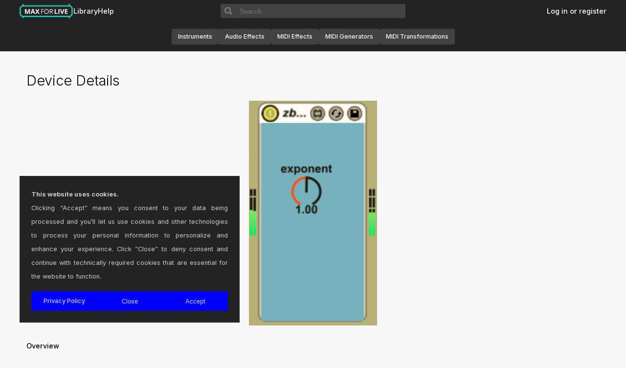

--- FILE ---
content_type: text/html; charset=UTF-8
request_url: https://maxforlive.com/library/device/766/zb-expdistortion
body_size: 4704
content:

<!DOCTYPE html>

<head>
    <title>zb.expDistortion version 1.0 by ZlatkoBaracskai on maxforlive.com</title>
    <meta charset="UTF-8" />
    <meta name="description" content="The Free Library of Max for Live Devices" />
    <meta name="keywords" content="Ableton, Cycling 74, Max, Max/MSP, Max for Live" />
    <meta name="viewport" content="width=device-width, initial-scale=1.0">
    <link rel="icon" type="image/png" href="/favicon.png" />
    <link rel="stylesheet" href="https://cdnjs.cloudflare.com/ajax/libs/font-awesome/6.5.2/css/all.min.css" integrity="sha512-SnH5WK+bZxgPHs44uWIX+LLJAJ9/2PkPKZ5QiAj6Ta86w+fsb2TkcmfRyVX3pBnMFcV7oQPJkl9QevSCWr3W6A==" crossorigin="anonymous" referrerpolicy="no-referrer" />
    <link rel="stylesheet" href="/css/styles.css?v=1.0.1" />
    <script type='text/javascript' src="/global.js"></script>
</head>

<body>
    <!-- HEADER -->
    <header>
    <!-- <div class="divider"></div> -->
    <div class="wide-internal-header">
        <div class="header-top">
            <nav>
                <ul class='header-navigation-start'>
                    <li><a href="/index.php" id="headertitle">Max for Live</a></li>
                    <li><a href="/library/index.php">Library</a></li>
                    <li><a href="/help.php">Help</a></li>
                                    </ul>
            </nav>

            <form class='search-form' name="form1" method="get" action="/library/index.php" enctype="multipart/form-data">
                <input type="hidden" name="by" value="any">
                <button class='search-icon-container'>
                    <svg viewbox="0 0 15 15" xmlns="http://www.w3.org/2000/svg">
                        <path fill-rule="evenodd" clip-rule="evenodd" d="M10 6.5C10 8.433 8.433 10 6.5 10C4.567 10 3 8.433 3 6.5C3 4.567 4.567 3 6.5 3C8.433 3 10 4.567 10 6.5ZM9.30884 10.0159C8.53901 10.6318 7.56251 11 6.5 11C4.01472 11 2 8.98528 2 6.5C2 4.01472 4.01472 2 6.5 2C8.98528 2 11 4.01472 11 6.5C11 7.56251 10.6318 8.53901 10.0159 9.30884L12.8536 12.1464L12.1464 12.8536L9.30884 10.0159Z" fill="black"/>
                    </svg>
                </button>
                <input type="text" placeholder="Search" name="q" size="40">	
            </form>
            
            <nav>
                <ul class='header-navigation-end'>
                                    <li><a href="/login.php" class="">Log in or register</a></li>
                                </ul>
            </nav>      
        </div>

        <nav class="category-navigation">
            <a class='device-type-pill' href="/library/index.php?type=instrument" class="thumb">Instruments</a>
            <a class='device-type-pill' href="/library/index.php?type=audio" class="thumb">Audio Effects</a>
            <a class='device-type-pill' href="/library/index.php?type=midi" class="thumb">MIDI Effects</a>
            <a class='device-type-pill' href="/library/index.php?type=midi-generators" class="thumb">MIDI Generators</a>
            <a class='device-type-pill' href="/library/index.php?type=midi-transformations" class="thumb">MIDI Transformations</a>
        </nav>
    </div>

    <div class="narrow-internal-header">
        <div class="top-row">
            <a href="/index.php" id="headertitle">Max for Live</a>
            <input type="checkbox" id='header-toggle' style="display:none">
            <label for="header-toggle" class='header-hamburger'>
                <svg class='icon icon-hamburger' width="30px" height="30px" viewBox="0 0 24 24" fill="none" xmlns="http://www.w3.org/2000/svg">
                    <path d="M4 18L20 18"  />
                    <path d="M4 12L20 12"  />
                    <path d="M4 6L20 6" />
                </svg>
                <svg class="icon icon-x" width="24px" height="24px" viewBox="0 0 24 24" fill="none" xmlns="http://www.w3.org/2000/svg">
                    <path d="M4 4L20 20"  />
                    <path d="M20 4L4 20"  />
                </svg>
            </label>
        </div>

        <form id='searchbar' class='search-form' name="form1" method="get" action="/library/index.php" enctype="multipart/form-data">
            <input type="hidden" name="by" value="any">
            <button class='search-icon-container'>
                <svg viewbox="0 0 15 15" xmlns="http://www.w3.org/2000/svg">
                    <path fill-rule="evenodd" clip-rule="evenodd" d="M10 6.5C10 8.433 8.433 10 6.5 10C4.567 10 3 8.433 3 6.5C3 4.567 4.567 3 6.5 3C8.433 3 10 4.567 10 6.5ZM9.30884 10.0159C8.53901 10.6318 7.56251 11 6.5 11C4.01472 11 2 8.98528 2 6.5C2 4.01472 4.01472 2 6.5 2C8.98528 2 11 4.01472 11 6.5C11 7.56251 10.6318 8.53901 10.0159 9.30884L12.8536 12.1464L12.1464 12.8536L9.30884 10.0159Z" fill="black"/>
                </svg>
            </button>
            <input type="text" placeholder="Search" name="q" size="40">	
        </form>

        <nav class="category-navigation">
            <div class="categories">
                <a class='device-type-pill' href="/library/index.php?type=audio" class="thumb">Audio Effects</a>
                <a class='device-type-pill' href="/library/index.php?type=instrument" class="thumb">Instruments</a>
                <a class='device-type-pill' href="/library/index.php?type=midi" class="thumb">MIDI Effects</a>
                <a class='device-type-pill' href="/library/index.php?type=midi-generators" class="thumb">MIDI Generators</a>
                <a class='device-type-pill' href="/library/index.php?type=midi-transformations" class="thumb">MIDI Transformations</a>
            </div>
        </nav>

        <div class="narrow-divider"></div>

        <nav class='user-interactions'>
            <ul>
                <li><a href="/library/index.php?tag=all">Library</a></li>
                <li><a href="/help.php">Help</a></li>

                                <li><a href="/login.php" class="">Log in or register</a></li>
                            </ul>
        </nav>  
    </div>
</header>

<script>
    const hamburger = document.querySelector('.header-hamburger');
    const narrowContainer = document.querySelector('.narrow-internal-header');
    const headerToggle = document.getElementById('header-toggle');

    const updateHeaderExpansion = () => {
        if (headerToggle.checked) {
            document.body.classList.add('no-scroll');
        } else {
            document.body.classList.remove('no-scroll');
        }
        
        const narrowInternalHeader = document.querySelector('.narrow-internal-header');
        narrowInternalHeader.style.height = headerToggle.checked ? '100vh' : 'auto';
        Array.from(narrowInternalHeader.children).forEach(child => {
            if (!Array.from(child.classList).includes('top-row')) {
                child.style.visibility = headerToggle.checked ? 'visible' : 'hidden'
                child.style.display =  headerToggle.checked ? 'flex' : 'none'
            }
        });
    }

    headerToggle.addEventListener('change', updateHeaderExpansion);

    window.addEventListener('resize', () => {
        if (window.innerWidth >= 1100) {
            headerToggle.checked = false
            document.body.classList.remove('no-scroll')
        } else {
            updateHeaderExpansion()
        }
    });


</script>

<style>
    .no-scroll {
        overflow: hidden;
        height: 100%;
    }

    .header-hamburger .icon-x {
        display: none;
    }

    #header-toggle:checked ~ .header-hamburger .icon-hamburger {
        display: none;
    }

    #header-toggle:checked ~ .header-hamburger .icon-x {
        display: block;
    }

    .header-hamburger {
        background: none;
        border: none;
        outline: none;
    }

    .header-hamburger:hover {
        cursor: pointer;
    }

    .header-hamburger svg path {
        stroke: white;
        stroke-width: 2;
        stroke-linecap: round
    }

    header {
        position: sticky;
        top: 0;
        z-index: 99;
        align-items: center;
        width: 100%;
        margin-bottom: 1em;
        background-color: #232323;
        display: flex;
        flex-direction: column;
    }

    header .wide-internal-header {
        display: flex;
        flex-direction: column;
        width: 100%;
        max-width: 100%;
        margin: 0 auto;
        padding-left: 1em;
        padding-right: 1em;
    }

    header .narrow-internal-header {
        position: relative;
        width: 100%;
        display: none;
        visibility: hidden;
        flex-direction: column;
        gap: 1em;
        padding: 1em;
    }

    header .narrow-internal-header :not(.top-row):not(.narrow-divider) {
        max-width: 386px;
    }

    .narrow-internal-header .top-row {
        display: flex;
        flex-direction: row;
        justify-content: space-between;
        align-items: center;
    }

    .narrow-internal-header .top-row svg {
        vertical-align: middle;
    }

    .narrow-internal-header .search-form {
        margin-top: 4em;
        margin-bottom: 1em;
    }

    .narrow-internal-header .user-interactions a {
        color: white;
        font-size: 0.8rem;
    }
    
    .category-navigation {
        display: flex;
        flex-wrap: wrap;
        flex-direction: row;
        justify-content: center;
        align-items: center;
        gap: 12px;
        width: 100%;
        height: 60px;
    }

    .device-type-pill {
        display: flex;
        background-color: #424242;
        border-radius: 0.25rem;
        font-size: 0.75rem;
        height: 30px;
        padding: 1rem 0.8125rem !important;
        justify-content: center;
        align-items: center;
    }

    .categories {
        display: flex;
        flex-direction: row;
        flex-wrap: wrap;
        gap: 1em;
    }

    @media screen and (max-width: 1100px) {
        header {
            position: sticky;
            z-index: 4;
        }

        header .wide-internal-header {
            display: none;
            visibility: hidden;
        }

        header .narrow-internal-header {
            display: flex;
            visibility: visible;
        }

        .category-navigation {
            flex-direction: column;
            height: auto;
            justify-content: flex-start;
            align-items: flex-start;
            padding-top: 1em;
        }
    }

    .category-navigation a{
        color: #f5f5f5 !important;
        font-size: 0.8rem !important;
    }
    .header-notice-wrapper {
        display: flex;
        background-color: #FBFFA7;
        color: #000000;
        width: 100%;
        margin: 0;
    }

    .header-notice {
        margin: 0 auto;
        max-width: 1200px;
        width: 100%;
        font-size: 0.75rem;
        font-weight: 500;
        padding: 0 1em;
        align-self: center;
        justify-self: center;
        text-align: center;
    }

    .header-notice a {
        color: #FF5F00;
    }

    .divider {
        position: absolute;
        top: 60px;
        height: 1px;
        border-bottom: 1px solid #303030;
        width: 100%;
    }

    .header-top {
        display: flex;
        flex-direction: row;
        justify-content: space-between;
        align-items: center;
        width: 100%;
        max-width: 1200px;
        margin: 0 auto;
        padding: 0;
        white-space: nowrap;
        background-color: #232323;
    }

    .header-top nav {
        flex-grow: 1;
        max-height: 60px;
        flex-basis: 0;
    }

    .header-top a, .header-top a:hover, .header-top a:visited, .header-top a:active {
        font-size: 0.9rem;
        color: #ffffff !important;
    }

    .header-top ul {
        height: 45px;
    }

    .header-navigation-start, .header-navigation-end {
        display: flex;
        list-style: none;
        gap: 1.5em;
        margin: 0;

    }

    .wide-internal-header .header-navigation-start {
        flex-direction: row;
        justify-content: flex-start;
    }

    .wide-internal-header .header-navigation-end {
        flex-direction: row;
        justify-content: flex-end;
    }

    .narrow-internal-header .header-navigation-start {
        flex-direction: column;
    }

    .narrow-internal-header .narrow-divider {
        height: 1px;
        border-bottom: 1px solid #303030;
        width: 100%;
        padding-top: 2em;
    }

    .header-navigation li {
        margin-bottom: 0em;
    }

    #headertitle {
        background-image: url(/images/m4l-web-icon.svg);
        background-size: contain;
        background-repeat: no-repeat;
        display: block;
        /* margin: 0 auto; */
        text-indent: -9999px;
        width: 110px;
        height: 30px;
    }

    .search-form {
        padding: 0;
        margin: 0;
        height: 1.8em;
        display: flex;
        flex-direction: row;
        align-items: center;
        font-size: 1rem;
    }

    .search-form input {
        height: 100%;
        width: 100%;
        border: none;
        outline: none;
        padding: 0 0.5em;
        color: #f5f5f5;
        background-color: #424242;
        border-top-right-radius: 0.25rem;
        border-bottom-right-radius: 0.25rem;
    }

    .search-form input:hover {
        color: #f5f5f5;
        background-color: #424242;
    }

    .search-icon-container {
        border-top-left-radius: 0.25rem;
        border-bottom-left-radius: 0.25rem;
        display: flex;
        align-items: center;
        justify-content: center;
        height: 100%;
        width: 34px;
        background: #424242;
        outline: none;
        border: none;
    }

    .search-icon-container svg {
        height: 100%;
        width: 100%;
        fill: none;
        stroke: #7D7D7D;
    }

    .search-icon-container:hover {
        cursor: pointer;
    }

    .narrow-internal-header > *:not(.top-row) {
        visibility: hidden;
        display: none;
    }
</style>
    <div class='central-area'>
        <!-- CONTENT -->
        <main id="page">
            <h1>Device Details</h1>



<!-- IMG Start--->
<div class='device-img-container'>
   <a href="/images/screenshots/?ss=expDistortion.png&id=766">
      <img
      onerror="this.onerror=null; this.src='/images/noDeviceScreenshot.png'; this.parentNode.href='/images/noDeviceScreenshot.png';"
      src="/images/screenshots/?ss=expDistortion.png&id=766" 
      >
   </a>
</div>
<br class="clearboth"/>
<!-- IMG End--->

<!-- Start Post -->
<h2>Overview</h2>
<table width="100%" cellpadding="8" cellspacing="2" border="0">
   <tr valign="top">
      <td bgcolor="#EFEEEE" width="20%" align="right">Name | Version:</td>
      <td bgcolor="#EFEEEE">zb.expDistortion 1.0</td>
   </tr>
   <tr>
      <td bgcolor="#EFEEEE" width="20%" align="right">Author:</td>
      <td bgcolor="#EFEEEE"><a href="/profile/user/ZlatkoBaracskai">ZlatkoBaracskai</a></td>
   </tr>
   <tr>
      <td bgcolor="#EFEEEE" width="20%" align="right">Device Type:</td>
      <td bgcolor="#EFEEEE">Audio Effect</td>
   </tr>
   <tr valign="top">
      <td bgcolor="#EFEEEE" width="20%" align="right">Description:</td>
      <td bgcolor="#EFEEEE"></td>
      
   </tr>
</table>
      
<br class="clearboth" />
<h2>Details</h2>
<table width="100%" cellpadding="8" cellspacing="2" border="0">
   <tr>
      <td bgcolor="#EFEEEE" width="20%" align="right">Live Version Used:</td>
      <td bgcolor="#EFEEEE">8.2.2</td>
   </tr>
   <tr>
      <td bgcolor="#EFEEEE" width="20%" align="right">Max Version Used:</td>
      <td bgcolor="#EFEEEE">5.1.8</td>
   </tr>
   <tr>
      <td bgcolor="#EFEEEE" width="20%" align="right">Date Added:</td>
      <td bgcolor="#EFEEEE">Aug 01 2011 09:27:14</td>
   </tr>
   <tr>
      <td bgcolor="#EFEEEE" width="20%" align="right">Date Last Updated:</td>
      <td bgcolor="#EFEEEE">No Updates</td>
   </tr>
   <tr>
      <td bgcolor="#EFEEEE" width="20%" align="right">Downloads:</td>
      <td bgcolor="#EFEEEE">741</td>
   </tr>

<!-- Device URL -->
<!-- License -->
<tr>
   <td bgcolor="#EFEEEE" width="20%" align="right">
      <a href="http://creativecommons.org/about/licenses/" target="_new">&#9432;</a> License:</td>
   <td bgcolor="#EFEEEE">None</td>
</tr>

<!-- Device Rating -->
      <tr>
         <td bgcolor="#EFEEEE">
            Average Rating
            (1)            <br/>
            <h4><a href="/login.php">Log in to rate this device</a></h4>
         </td>
         <td bgcolor="#EFEEEE">
            5   
         </td>
      </tr>
</table>


<br class="clearboth" />    
      
   
   <h2>Files</h2>
   <table width="100%" cellpadding="8" cellspacing="2" border="0">
      <tr>
         <td bgcolor="#EFEEEE" width="20%" align="right">Device File:</td>
         <td bgcolor="#EFEEEE">
            zb.expDistortion.amxd         </td>
      </tr>
      <tr>
         <td bgcolor="#EFEEEE" align="center">&nbsp;</td>
         <td bgcolor="#EFEEEE" align="right">
            <form name="login" method="post" action="/download.php">
            <input type="hidden" name="id" value="766" />
            <input class="button" type="submit" name="submit" value="Download Device" />
            </form>
         </td>
      </tr>
   </table>




<br class="clearboth" />

<!-- End Post -->
<br class="clearboth" />
<a name="LastComments"></a><p><a href="/login.php">Login</a> to comment on this device.</p>

<a href="/library/index.php?tag=all">Browse the full library</a>

        </main>
    </div>

    <!-- FOOTER -->
    <footer>
  <nav>
    <ul class="footer-navigation">
      <li><a href="https://cycling74.com">&copy; 2026 Cycling '74</a></li>
      <li><a href="/terms.php">Terms and Conditions</a></li>
      <li><a href="/privacy-policy.php">Privacy Policy</a></li>
      <li><a href="https://ableton.com">Go to Ableton.com</a></li>
    </ul>
  </nav>
</footer>

<style>

:root {
  --footer-height: 45px;
}

footer {
  width: 100%;
  padding: 0;
  height: var(--footer-height);
}

footer nav {
  max-width: 1200px;
  padding: 0;
  margin: 0 auto;
  height: var(--footer-height);
  display: grid;
  place-content: center;
}

footer, footer nav {
  background-color: #232323;
}

.footer-navigation {
  display: flex;
  flex-direction: row;
  justify-content: center;
  gap: 2em;
  margin: 0;
  padding: 0;
}

.footer-navigation a {
  font-size: 0.8rem;
  color: #ffffff !important;
}

.footer-navigation li {
  margin-bottom: 0em;
}

@media screen and (max-width: 768px) {
  footer nav {
    height: auto;
  }
  .footer-navigation {
    flex-direction: column;
    gap: 1em;
  }
}

</style></body>

<div id="cookie-consent">
    <div class="cookie-consent-desc">
        <strong>This website uses cookies.</strong>
        <br />
        Clicking “Accept” means you consent to your data being processed and you’ll let us use cookies and other technologies to process your personal information to personalize and enhance your experience.
        Click “Close” to deny consent and continue with technically required cookies that are essential for the website to function.
    </div>
    <div class="cookie-consent-actions">
        <a href="/privacy-policy.php">Privacy Policy</a>
        <button id='cookie-consent-close'>Close</button>
        <button id='cookie-consent-accept'>Accept</button>
    </div>
</div>
</html>

 


--- FILE ---
content_type: text/css
request_url: https://maxforlive.com/css/cookie-consent.css
body_size: 501
content:
#cookie-consent {
    background-color: #232323;
    bottom: 0;
    box-sizing: border-box;
    color: #cccccc;
    display: none;
    font-size: 0.8rem;
    left: 0;
    padding: 1.5rem;
    position: fixed;
    text-align: left;
    width: 100vw;
    z-index: 5;
}

.cookie-consent-desc {
    margin-bottom: 1rem;
    text-align: justify;
}

.cookie-consent-actions {
    display: flex;
    flex-direction: row;
    justify-content: space-between;
    gap: 1em;
}

@media only screen and (min-width: 1200px) {
    #cookie-consent {
        bottom: 60px;
        left: calc((100vw - 1200px) / 2);
        width: 450px;
    }
}

.cookie-consent-actions button,
.cookie-consent-actions a {
    box-sizing: border-box;
    border: 1px solid #0000FF;
    background-color: #0000FF !important;
    color: #cccccc;
    cursor: pointer;
    display: block;
    font-weight: 400;
    font-size: 1em;
    padding: 5px 10px;
    text-align: center;
    text-decoration: none;
    width: 100%;
    font-weight: 500;
}

.cookie-consent-actions .cookie-consent-accept {
    -ms-grid-column: 1;
    -ms-grid-column-span: 2;
    grid-column: 1 / span 2;
}

.cookie-consent-actions .cookie-consent-accept button {
    color: #ffffff;
    background: #0000FF;
    border-color: #0000FF;
}

--- FILE ---
content_type: text/css
request_url: https://maxforlive.com/css/userprofile.css
body_size: 798
content:
.user-profile h1,
.user-profile h4 {
    display: grid;
    margin: 50px auto;
    position: relative;
    max-width: 100%;
    align-items: center;
    justify-content: center;
    padding-top: 0em;
    margin: 0em;
}

#top-pad {
    padding-top: 2em;
}

.avatar-upload {
    position: relative;
    max-width: 205px;
    margin: 50px auto;
}

.avatar-edit {
    position: absolute;
    right: 12px;
    z-index: 1;
    top: 10px;
}

.avatar-edit input {
    display: none;
}

.avatar-edit input+label {
    display: inline-block;
    width: 34px;
    height: 34px;
    margin-bottom: 0;
    border-radius: 100%;
    background: #FFFFFF;
    border: 1px solid transparent;
    box-shadow: 0px 2px 4px 0px rgba(0, 0, 0, 0.12);
    cursor: pointer;
    font-weight: normal;
    transition: all .2s ease-in-out;
}

.avatar-edit input+label:hover {
    background: #f1f1f1;
    border-color: #d6d6d6;
}

.avatar-edit input+label:after {
    content: "\f040";
    font-family: 'FontAwesome';
    color: #757575;
    position: absolute;
    top: 10px;
    left: 0;
    right: 0;
    text-align: center;
    margin: auto;
}

.avatar-preview {
    width: 192px;
    height: 192px;
    position: relative;
    border-radius: 100%;
    border: 6px solid #F8F8F8;
    box-shadow: 0px 2px 4px 0px rgba(0, 0, 0, 0.1);
}

.avatar-preview>div {
    width: 100%;
    height: 100%;
    border-radius: 100%;
    background-size: cover;
    background-repeat: no-repeat;
    background-position: center;
}

.profile-subnav {
    display: flex;
    border-bottom: 1px solid rgb(231, 231, 233);
}

.profile-subnav-menu {
    flex-grow: 1;
    margin: 0px;
    padding: 0px;
    border-width: initial;
    border-style: none;
    border-color: initial;
    border-image: initial;
}

.scrolling-subnav {
    position: relative;
    width: 100%;
}

.scrolling-subnav-list,
.scrolling-subnav-list a {
    justify-content: center;
    display: flex;
    width: 100%;
    gap: 16px;
    white-space: nowrap;
    color: #000;
    font-weight: 500;
}

li.is-active {
    color: #0000ff !important;
}

.profile-subnav-socials {
    flex-grow: 1;
    margin: 0px;
    padding: 0px;
    border-width: initial;
    border-style: none;
    border-color: initial;
    border-image: initial;
}

.socials-subnav {
    position: relative;
    width: 100%;
}

.socials-subnav-list {
    justify-content: center;
    display: flex;
    width: 100%;
    gap: 16px;
    white-space: nowrap;
}

.socials-icon-active {
    color: #000;
    font-size: 20px;
}

.socials-icon-inactive {
    color: #b0b0b0;
    font-size: 20px;
}

.notifications {
    padding-top: 4rem;
}